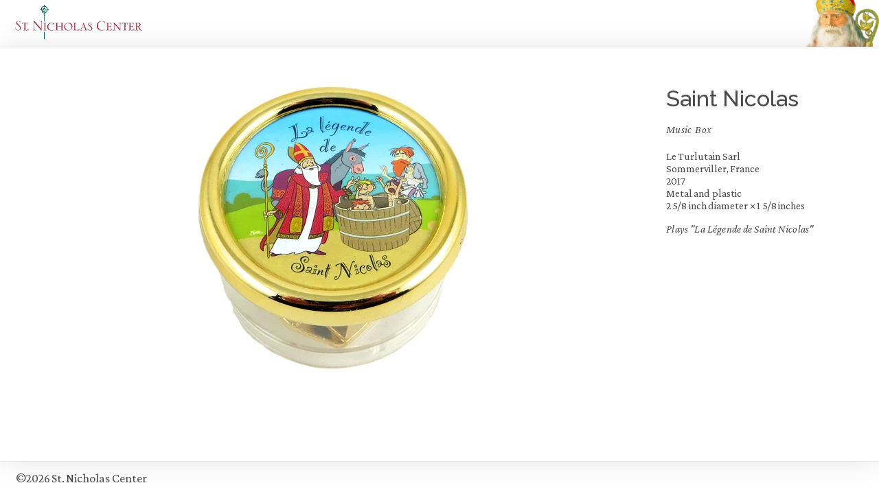

--- FILE ---
content_type: text/html; charset=UTF-8
request_url: https://www.stnicholascenter.org/gallery/7847
body_size: 2271
content:
<!DOCTYPE html>
<html lang="en-us" class="no-js">
<head>
    <meta charset="utf-8">
  <meta name="viewport" content="width=device-width, initial-scale=1.0, shrink-to-fit=no"/>
  <title>Music Box ::: St. Nicholas Center</title>
  <script>(function(H){"use strict";H.className=H.className.replace(/(\s|^)no-js(\s|$)/,"$1js$2")})(document.documentElement);</script>
    <!-- Global site tag (gtag.js) - Google Analytics -->
  <script async src="https://www.googletagmanager.com/gtag/js?id=G-EKX71048LR"></script>
  <script>
    window.dataLayer = window.dataLayer || [];
    function gtag(){dataLayer.push(arguments);}
    gtag('js', new Date());
    gtag('config', 'G-EKX71048LR');
  </script>
  <meta name="description" content="">
  <meta name="keywords" content="">
  <meta name="robots" content="index,follow">
  <meta name="p:domain_verify" content="34d68b16503954f729e0c52d08dc3af4" />
  <link rel="shortcut icon" href="/assets/images/site-icons/icon-96x96.png" />
  <link rel="apple-touch-icon" href="/assets/images/site-icons/icon-192x192.png">
  <link rel="manifest" href="/manifest.webmanifest">
  <link rel="canonical" href="https://www.stnicholascenter.org/gallery/7847" />

          <link rel="mask-icon" href="/assets/images/site-icons/safari-mask.svg" color="#006F66">
  <link rel="preconnect" href="https://fonts.googleapis.com">
<link rel="dns-prefetch" href="https://fonts.gstatic.com">
<link rel="dns-prefetch" href="https://fonts.googleapis.com">
    <script>
    (function () {
      if ("fonts" in document) {
        document.scripts[0].insertAdjacentHTML('beforebegin',
          "<link rel='preload' href='https://fonts.googleapis.com/css2?family=Crimson+Pro:ital,wght@0,400..700;1,400&family=Raleway:wght@500;700&display=swap' as='style' type='text/css'>".concat(
          "<link rel='preload' href='/assets/css/ubuntu-m-webfont.woff2' as='font' type='font/woff2' crossorigin>",
          "<link rel='stylesheet' href='https://fonts.googleapis.com/css2?family=Crimson+Pro:ital,wght@0,400..700;1,400&family=Raleway:wght@500;700&display=swap'>")
        )
        if (sessionStorage.fontsLoadedCriticalFoftPreloaded) {
          document.documentElement.classList.add('wf-active')
          document.documentElement.classList.add('wf-base-active')
          return
        }
        Promise.all(    [
      document.fonts.load("1em 'Crimson Pro'"),
      document.fonts.load("500 1em Raleway"),
    ]
  )
        .then(function () {
          document.documentElement.classList.add('wf-base-active')
          Promise.all(    [
      document.fonts.load("700 1em Raleway"),
      document.fonts.load("1em Ubuntu-asterisk", "*")
    ]
  )
          .then(function () {
            document.documentElement.classList.add('wf-active')
            sessionStorage.fontsLoadedCriticalFoftPreloaded = true
          }).catch(function(error) {
            document.documentElement.classList.add('wf-inactive')
            console.log(error.message)
          })
        })
      } else {
       WebFontConfig = {
          google: {
            families: ['Crimson Pro:400,700,400i,700i', 'Raleway:500,700']
          }
       };

       (function(d) {
          var wf = d.createElement('script'), s = d.scripts[0];
          wf.src = '/assets/javascripts/webfont.js';
          wf.async = true;
          s.parentNode.insertBefore(wf, s);
       })(document);
      }
    })()
  </script>
    <link rel="stylesheet" type="text/css" href="/assets/css/stylesheet.css?v=">
  
        
    <script>StNick={}</script>
  <script src="/assets/javascripts/focuser.js" async defer></script>
  <script src="/assets/javascripts/glossary.js" async defer></script>
  <script src="/assets/javascripts/application.js" async defer></script>
</head>
<body data-type="collection-entry" data-subtype="gallery-entry">
<div class="is-hidden">
<iframe src="https://www.stnicholascenter.org/assets/images/sprite.svg" onload="if(this.contentDocument && this.contentDocument.childNodes){this.parentNode.insertBefore(this.contentDocument.childNodes[0], this); this.parentNode.removeChild(this);}"></iframe>
</div>
<header class="modal-masthead">
  <a href="/"><img class="modal-header-logo" src="/assets/images/logo-responsive.svg" alt="St. Nicholas Center"></a>
</header>
<main data-id="129057">
  <div class="content">
    <nav class="admin-nav" style="display: none;">
  <a href="https://www.stnicholascenter.org/logout">Log out</a>
</nav>
            <article class="collection-entry collection-entry--gallery-entry">
      <style>
                @media screen and (min-width: calc(1.25 * (425px + 19.75rem))) {
          .modal {
            max-width: calc(425px + 19.75rem);
          }
          .collection-entry-content {
            display: flex;
            grid-template-columns: unset;
          }
          .collection-entry-content .photos {
            flex-basis: 425px;
            margin-right: 2.25rem;
            width: 425px;
          }
        }
      </style>
      <header>
      </header>
      <div class="collection-entry-content">
        <aside class="photos">
                      <figure class="active">
                                                          <div class="collection-entry-photo-wrapper ">
      <img loading="lazy" alt="" src="/media/gallery/miscellaneous/music-boxes-globes/music-fr2.jpg?fit=max&amp;w=590" class="collection-entry-photo">
  </div>
              <figcaption>
                                              </figcaption>
            </figure>
                  </aside>
        <section class="description">
                      <h2>Saint Nicolas</h2>
                    <p><em>Music Box</em></p>

                                                                    <span class="company">Le Turlutain Sarl</span><br>
                                                <span class="place">Sommerviller, France</span><br>
                                                <span class="date">2017</span><br>
                                                <span class="media">Metal and plastic</span><br>
                                                <span class="dimensions">2 5/8 inch diameter × 1 5/8 inches</span><br>
                                <div class="comment">
            Plays "La Légende de Saint Nicolas"
          </div>
        </section>
      </div>
    </article>
  </div>
</main>
<footer class="modal-footer">
  ©2026 St. Nicholas Center
</footer>
<script defer src="https://static.cloudflareinsights.com/beacon.min.js/vcd15cbe7772f49c399c6a5babf22c1241717689176015" integrity="sha512-ZpsOmlRQV6y907TI0dKBHq9Md29nnaEIPlkf84rnaERnq6zvWvPUqr2ft8M1aS28oN72PdrCzSjY4U6VaAw1EQ==" data-cf-beacon='{"version":"2024.11.0","token":"fc87d5786df644f891c647f02b3e5a8b","server_timing":{"name":{"cfCacheStatus":true,"cfEdge":true,"cfExtPri":true,"cfL4":true,"cfOrigin":true,"cfSpeedBrain":true},"location_startswith":null}}' crossorigin="anonymous"></script>
</body>
</html>
